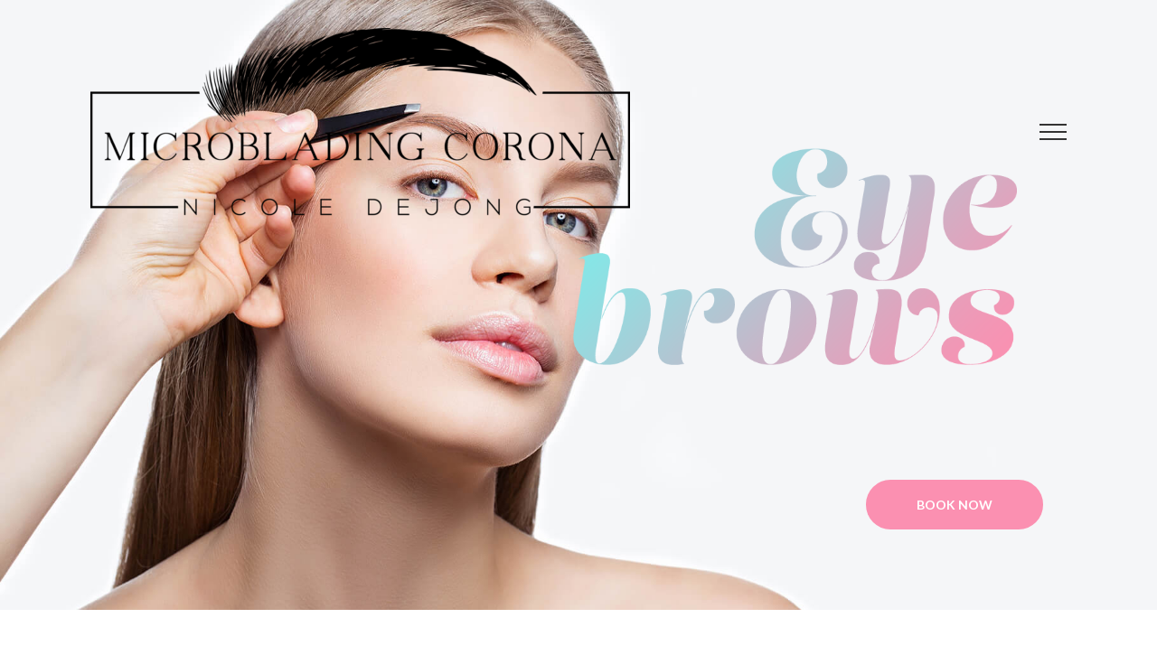

--- FILE ---
content_type: text/css
request_url: https://www.coronamicroblading.com/wp-content/plugins/fusion-builder/assets/css/ilightbox.min.css?ver=1.8.1
body_size: 4693
content:
.ilightbox-holder,.ilightbox-holder .ilightbox-container,.ilightbox-holder .ilightbox-container .ilightbox-caption,.ilightbox-holder .ilightbox-container .ilightbox-social,.ilightbox-holder .ilightbox-container .ilightbox-social *,.ilightbox-holder .ilightbox-container img.ilightbox-image,.ilightbox-loader,.ilightbox-loader *,.ilightbox-overlay,.ilightbox-thumbnails,.ilightbox-thumbnails *,.ilightbox-toolbar,.ilightbox-toolbar *{float:none;margin:0;padding:0;border:0;font-size:100%;line-height:100%;vertical-align:baseline;background:0 0;-webkit-touch-callout:none;-webkit-user-select:none;-moz-user-select:-moz-none;-o-user-select:none;-ms-user-select:none;user-select:none}.fusion-disable-outline .ilightbox-holder,.fusion-disable-outline .ilightbox-holder .ilightbox-container,.fusion-disable-outline .ilightbox-holder .ilightbox-container .ilightbox-caption,.fusion-disable-outline .ilightbox-holder .ilightbox-container .ilightbox-social,.fusion-disable-outline .ilightbox-holder .ilightbox-container .ilightbox-social *,.fusion-disable-outline .ilightbox-holder .ilightbox-container img.ilightbox-image,.fusion-disable-outline .ilightbox-loader,.fusion-disable-outline .ilightbox-loader *,.fusion-disable-outline .ilightbox-overlay,.fusion-disable-outline .ilightbox-thumbnails,.fusion-disable-outline .ilightbox-thumbnails *,.fusion-disable-outline .ilightbox-toolbar,.fusion-disable-outline .ilightbox-toolbar *{outline:0}.ilightbox-holder .ilightbox-container .ilightbox-caption,.ilightbox-holder .ilightbox-container .ilightbox-social,.ilightbox-loader,.ilightbox-loader *,.ilightbox-overlay,.ilightbox-thumbnails,.ilightbox-thumbnails *,.ilightbox-toolbar{-webkit-transform:translateZ(0);-moz-transform:translateZ(0)}.ilightbox-noscroll{overflow:hidden}.ilightbox-closedhand *{cursor:url(../../assets/images/iLightbox/closedhand.cur),default!important}.ilightbox-overlay{display:none;position:fixed;top:0;left:0;width:100%;height:100%;z-index:100000}.ilightbox-loader{position:fixed;z-index:100005;top:45%;left:-192px;padding-left:30px;opacity:.9;-webkit-border-radius:0 100px 100px 0;border-radius:0 100px 100px 0}.ilightbox-loader div{width:72px;height:72px;-webkit-border-radius:0 100px 100px 0;border-radius:0 100px 100px 0}.ilightbox-loader.horizontal{left:45%;top:-192px;padding:0;padding-top:30px;-webkit-border-radius:0 0 100px 100px;border-radius:0 0 100px 100px}.ilightbox-loader.horizontal div{-webkit-border-radius:0 0 100px 100px;border-radius:0 0 100px 100px}.ilightbox-toolbar{display:none;position:fixed;z-index:100010}.ilightbox-toolbar a{float:left;cursor:pointer}.ilightbox-toolbar .ilightbox-next-button,.ilightbox-toolbar .ilightbox-prev-button{display:none}.ilightbox-thumbnails{display:block;position:fixed;z-index:100009}.ilightbox-thumbnails.ilightbox-horizontal{bottom:0;left:0;width:100%;height:100px}.ilightbox-thumbnails.ilightbox-vertical{top:0;right:0;width:140px;height:100%;overflow:hidden}.ilightbox-thumbnails .ilightbox-thumbnails-container{display:block;position:relative}.ilightbox-thumbnails.ilightbox-horizontal .ilightbox-thumbnails-container{width:100%;height:100px}.ilightbox-thumbnails.ilightbox-vertical .ilightbox-thumbnails-container{width:140px;height:100%}.ilightbox-thumbnails .ilightbox-thumbnails-grid{display:block;position:absolute;-webkit-transform:translateZ(0);-moz-transform:translateZ(0)}.ilightbox-thumbnails .ilightbox-thumbnails-grid .ilightbox-thumbnail{display:block;cursor:pointer;padding:0;margin:5px;position:relative}.ilightbox-thumbnails .ilightbox-thumbnails-grid .ilightbox-thumbnail img{width:100%;height:100%;-webkit-border-radius:2px;border-radius:2px;-ms-interpolation-mode:bicubic}.ilightbox-thumbnails .ilightbox-thumbnails-grid .ilightbox-thumbnail .ilightbox-thumbnail-icon{width:100%;height:100%;position:absolute;top:0;left:0;opacity:.7}.ilightbox-thumbnails .ilightbox-thumbnails-grid .ilightbox-thumbnail .ilightbox-thumbnail-icon:hover{opacity:1}.ilightbox-holder{display:none;position:fixed;z-index:100003;-webkit-transform:none;-moz-transform:none}.ilightbox-holder.ilightbox-next,.ilightbox-holder.ilightbox-prev{cursor:pointer}.ilightbox-holder div.ilightbox-container{position:relative;width:100%;height:100%}.ilightbox-holder.supportTouch div.ilightbox-container{overflow:scroll;-webkit-overflow-scrolling:touch}.ilightbox-holder img.ilightbox-image{width:100%;height:100%}.ilightbox-holder .ilightbox-container .ilightbox-caption{display:none;position:absolute;left:30px;right:30px;bottom:0;max-width:100%;padding:5px 10px;margin:0 auto;font-size:12px;line-height:150%;word-wrap:break-word;z-index:20003;-webkit-box-sizing:border-box;box-sizing:border-box;-webkit-border-radius:3px 3px 0 0;border-radius:3px 3px 0 0}.ilightbox-holder .ilightbox-container .ilightbox-social{display:none;position:absolute;right:10px;top:10px;padding:5px;padding-left:0;z-index:20003;height:26px}.ilightbox-holder .ilightbox-container .ilightbox-social ul{float:left;list-style:none;height:26px}.ilightbox-holder .ilightbox-container .ilightbox-social ul li{display:inline}.ilightbox-holder .ilightbox-container .ilightbox-social ul li a{float:left;margin-left:5px;width:16px;height:16px;background-repeat:no-repeat;background-position:50%}.ilightbox-holder .ilightbox-container .ilightbox-social ul li.facebook a{background-image:url(../../assets/images/iLightbox/social_icons/facebook_16.png)}.ilightbox-holder .ilightbox-container .ilightbox-social ul li.digg a{background-image:url(../../assets/images/iLightbox/social_icons/digg_16.png)}.ilightbox-holder .ilightbox-container .ilightbox-social ul li.twitter a{background-image:url(../../assets/images/iLightbox/social_icons/twitter_16.png)}.ilightbox-holder .ilightbox-container .ilightbox-social ul li.delicious a{background-image:url(../../assets/images/iLightbox/social_icons/delicious_16.png)}.ilightbox-holder .ilightbox-container .ilightbox-social ul li.reddit a{background-image:url(../../assets/images/iLightbox/social_icons/reddit_16.png)}.ilightbox-holder .ilightbox-container .ilightbox-social ul li.googleplus a{background-image:url(../../assets/images/iLightbox/social_icons/google_plus_16.png)}.ilightbox-holder .ilightbox-alert{display:block;position:absolute;left:0;right:0;top:0;bottom:0;text-align:center;padding-top:100px;margin:auto;width:300px;height:50px}.ilightbox-holder .ilightbox-wrapper{width:100%;height:100%;overflow:auto;-webkit-overflow-scrolling:touch}.ilightbox-holder .ilightbox-inner-toolbar{position:relative;z-index:100}.ilightbox-holder .ilightbox-inner-toolbar .ilightbox-toolbar{position:absolute}.ilightbox-button{position:fixed;z-index:100008;cursor:pointer}.ilightbox-button.ilightbox-next-button.disabled,.ilightbox-button.ilightbox-prev-button.disabled{visibility:hidden;opacity:0}.isMobile .ilightbox-button,.isMobile .ilightbox-thumbnails{display:none!important}.isMobile .ilightbox-toolbar .ilightbox-next-button,.isMobile .ilightbox-toolbar .ilightbox-prev-button{display:block}.ilightbox-title{line-height:20px}.ilightbox-overlay.dark{background:#000}.ilightbox-loader.dark{-webkit-box-shadow:#000 0 0 85px,#000 0 0 85px;box-shadow:#000 0 0 85px,#000 0 0 85px}.ilightbox-loader.dark div{background:#000 url(../../assets/images/iLightbox/dark-skin/preloader.gif) no-repeat center}.ilightbox-holder.dark{padding:5px;background:#000;-webkit-box-shadow:0 0 15px hsla(0,0%,0%,.8);box-shadow:0 0 15px hsla(0,0%,0%,.8)}.ilightbox-holder.dark .ilightbox-container .ilightbox-caption{background:url(../../assets/images/iLightbox/dark-skin/caption-bg.png);color:#fff;text-shadow:0 1px #000}.ilightbox-holder.dark .ilightbox-container .ilightbox-social{background:url(../../assets/images/iLightbox/dark-skin/caption-bg.png);-webkit-border-radius:2px;border-radius:2px}.ilightbox-holder.dark .ilightbox-alert{background:url(../../assets/images/iLightbox/dark-skin/alert.png) no-repeat center top;color:#555}.ilightbox-toolbar.dark{top:11px;left:10px}.ilightbox-toolbar.dark a{width:25px;height:23px;background:#000 url(../../assets/images/iLightbox/dark-skin/buttons.png) no-repeat 7px 6px}.ilightbox-toolbar.dark a.disabled{opacity:.2;cursor:default;background-color:#000!important}.ilightbox-toolbar.dark a:first-of-type{-webkit-border-bottom-left-radius:3px;-webkit-border-top-left-radius:3px;border-bottom-left-radius:3px;border-top-left-radius:3px}.ilightbox-toolbar.dark a:last-of-type{-webkit-border-bottom-right-radius:3px;-webkit-border-top-right-radius:3px;border-bottom-right-radius:3px;border-top-right-radius:3px}.ilightbox-toolbar.dark a.ilightbox-close:hover{background-position:-32px 6px}.ilightbox-toolbar.dark a.ilightbox-fullscreen{background-position:6px -33px;right:35px}.ilightbox-toolbar.dark a.ilightbox-fullscreen:hover{background-position:-31px -33px}.ilightbox-toolbar.dark a.ilightbox-play{background-position:8px -57px}.ilightbox-toolbar.dark a.ilightbox-play:hover{background-position:-32px -57px}.ilightbox-toolbar.dark a.ilightbox-pause{background-position:8px -83px}.ilightbox-toolbar.dark a.ilightbox-pause:hover{background-position:-32px -83px}.isMobile .ilightbox-toolbar.dark{background:#000;top:auto;bottom:0;left:0;width:100%;height:40px;text-align:center;-webkit-box-shadow:0 0 25px rgba(0,0,0,.8);box-shadow:0 0 25px rgba(0,0,0,.8)}.isMobile .ilightbox-toolbar.dark a{display:inline-block;float:none;width:50px;height:40px;-webkit-background-size:50% 50%;background-size:50%;background-position:50%!important}.isMobile .ilightbox-toolbar.dark a:hover{background-color:#111}.isMobile .ilightbox-toolbar.dark a.ilightbox-fullscreen{background-image:url(../../assets/images/iLightbox/dark-skin/fullscreen-icon-64.png)}.isMobile .ilightbox-toolbar.dark a.ilightbox-close{background-image:url(../../assets/images/iLightbox/dark-skin/x-mark-icon-64.png)}.isMobile .ilightbox-toolbar.dark a.ilightbox-next-button{background-image:url(../../assets/images/iLightbox/dark-skin/arrow-next-icon-64.png);background-position:52% 50%}.isMobile .ilightbox-toolbar.dark a.ilightbox-prev-button{background-image:url(../../assets/images/iLightbox/dark-skin/arrow-prev-icon-64.png);background-position:48% 50%}.isMobile .ilightbox-toolbar.dark a.ilightbox-play{background-image:url(../../assets/images/iLightbox/dark-skin/play-icon-64.png)}.isMobile .ilightbox-toolbar.dark a.ilightbox-pause{background-image:url(../../assets/images/iLightbox/dark-skin/pause-icon-64.png)}.ilightbox-holder.dark .ilightbox-inner-toolbar .ilightbox-title{font-size:18px;padding:10px 8px;padding-right:60px;color:#fff}.ilightbox-holder.dark .ilightbox-inner-toolbar .ilightbox-toolbar{left:auto;top:5px;right:5px}.ilightbox-holder.dark .ilightbox-inner-toolbar .ilightbox-toolbar a{-webkit-border-radius:0;border-radius:0;float:right}.ilightbox-holder.dark .ilightbox-inner-toolbar .ilightbox-toolbar a:first-of-type{-webkit-border-bottom-right-radius:3px;-webkit-border-top-right-radius:3px;border-bottom-right-radius:3px;border-top-right-radius:3px}.ilightbox-holder.dark .ilightbox-inner-toolbar .ilightbox-toolbar a:last-of-type{-webkit-border-bottom-left-radius:3px;-webkit-border-top-left-radius:3px;border-bottom-left-radius:3px;border-top-left-radius:3px}.ilightbox-thumbnails.dark .ilightbox-thumbnails-grid .ilightbox-thumbnail img{-webkit-box-shadow:0 0 6px rgba(0,0,0,.9);box-shadow:0 0 6px rgba(0,0,0,.9)}.ilightbox-thumbnails.dark .ilightbox-thumbnails-grid .ilightbox-thumbnail .ilightbox-thumbnail-video{background:url(../../assets/images/iLightbox/dark-skin/thumb-overlay-play.png) no-repeat center}.ilightbox-button.dark.disabled{opacity:.1;cursor:default;background-color:#000!important}.ilightbox-button.dark span{display:block;width:100%;height:100%}.ilightbox-button.dark{bottom:0;right:0;left:0;width:95px;height:75px;margin:auto;background:url(../../assets/images/iLightbox/dark-skin/arrow-next-vertical-icon-64.png) no-repeat 50% 65%;background-color:#000;-webkit-border-radius:0;border-radius:0;-webkit-border-top-left-radius:5px;-webkit-border-top-right-radius:5px;border-top-left-radius:5px;border-top-right-radius:5px}.ilightbox-button.ilightbox-button.dark:hover{background-color:#111}.ilightbox-button.ilightbox-prev-button.dark{top:0;bottom:auto;background-image:url(../../assets/images/iLightbox/dark-skin/arrow-prev-vertical-icon-64.png);background-position:50% 35%;-webkit-border-radius:0;border-radius:0;-webkit-border-bottom-left-radius:5px;-webkit-border-bottom-right-radius:5px;border-bottom-left-radius:5px;border-bottom-right-radius:5px}.ilightbox-button.dark.horizontal{right:0;left:auto;top:0;bottom:0;width:75px;height:95px;background-image:url(../../assets/images/iLightbox/dark-skin/arrow-next-icon-64.png);background-position:65% 50%;-webkit-border-radius:0;border-radius:0;-webkit-border-bottom-left-radius:5px;-webkit-border-top-left-radius:5px;border-bottom-left-radius:5px;border-top-left-radius:5px}.ilightbox-button.ilightbox-prev-button.dark.horizontal{right:auto;left:0;background-image:url(../../assets/images/iLightbox/dark-skin/arrow-prev-icon-64.png);background-position:35% 50%;-webkit-border-radius:0;border-radius:0;-webkit-border-bottom-right-radius:5px;-webkit-border-top-right-radius:5px;border-bottom-right-radius:5px;border-top-right-radius:5px}.ilightbox-overlay.light{background:#fff}.ilightbox-loader.light{-webkit-box-shadow:#dacefc 0 0 85px,#dacefc 0 0 85px;box-shadow:#dacefc 0 0 85px,#dacefc 0 0 85px}.ilightbox-loader.light div{background:#fff url(../../assets/images/iLightbox/light-skin/preloader.gif) no-repeat center}.ilightbox-holder.light{padding:10px;background:#fff;-webkit-box-shadow:0 0 15px #dacefc;box-shadow:0 0 15px #dacefc}.ilightbox-holder.light .ilightbox-container .ilightbox-caption{background:url(../../assets/images/iLightbox/light-skin/caption-bg.png);color:#000;text-shadow:0 1px #fff}.ilightbox-holder.light .ilightbox-container .ilightbox-social{background:url(../../assets/images/iLightbox/light-skin/caption-bg.png);-webkit-border-radius:2px;border-radius:2px}.ilightbox-holder.light .ilightbox-alert{background:url(../../assets/images/iLightbox/light-skin/alert.png) no-repeat center top;color:#89949b}.ilightbox-toolbar.light{top:8px;left:8px;height:23px;-webkit-box-shadow:0 0 7px #dacefc;box-shadow:0 0 7px #dacefc;-webkit-border-radius:3px;border-radius:3px}.ilightbox-toolbar.light a{width:25px;height:23px;background:#fff url(../../assets/images/iLightbox/light-skin/buttons.png) no-repeat 7px 6px}.ilightbox-toolbar.light a.disabled{opacity:.2;cursor:default;background-color:#fff}.ilightbox-toolbar.light a:first-of-type{-webkit-border-bottom-left-radius:3px;-webkit-border-top-left-radius:3px;border-bottom-left-radius:3px;border-top-left-radius:3px}.ilightbox-toolbar.light a:last-of-type{-webkit-border-bottom-right-radius:3px;-webkit-border-top-right-radius:3px;border-bottom-right-radius:3px;border-top-right-radius:3px}.ilightbox-toolbar.light a.ilightbox-close:hover{background-position:-32px 6px}.ilightbox-toolbar.light a.ilightbox-fullscreen{background-position:6px -33px}.ilightbox-toolbar.light a.ilightbox-fullscreen:hover{background-position:-31px -33px}.ilightbox-toolbar.light a.ilightbox-play{background-position:8px -57px}.ilightbox-toolbar.light a.ilightbox-play:hover{background-position:-32px -57px}.ilightbox-toolbar.light a.ilightbox-pause{background-position:8px -83px}.ilightbox-toolbar.light a.ilightbox-pause:hover{background-position:-32px -83px}.isMobile .ilightbox-toolbar.light{background:#fff;top:auto;bottom:0;left:0;width:100%;height:40px;text-align:center;-webkit-box-shadow:0 0 25px #dacefc;box-shadow:0 0 25px #dacefc}.isMobile .ilightbox-toolbar.light a{display:inline-block;float:none;width:50px;height:40px;-webkit-background-size:50% 50%;background-size:50%;background-position:50%!important}.isMobile .ilightbox-toolbar.light a:hover{background-color:#f6f3ff}.isMobile .ilightbox-toolbar.light a.ilightbox-fullscreen{background-image:url(../../assets/images/iLightbox/light-skin/fullscreen-icon-64.png)}.isMobile .ilightbox-toolbar.light a.ilightbox-close{background-image:url(../../assets/images/iLightbox/light-skin/x-mark-icon-64.png)}.isMobile .ilightbox-toolbar.light a.ilightbox-next-button{background-image:url(../../assets/images/iLightbox/light-skin/arrow-next-icon-64.png);background-position:52% 50%}.isMobile .ilightbox-toolbar.light a.ilightbox-prev-button{background-image:url(../../assets/images/iLightbox/light-skin/arrow-prev-icon-64.png);background-position:48% 50%}.isMobile .ilightbox-toolbar.light a.ilightbox-play{background-image:url(../../assets/images/iLightbox/light-skin/play-icon-64.png)}.isMobile .ilightbox-toolbar.light a.ilightbox-pause{background-image:url(../../assets/images/iLightbox/light-skin/pause-icon-64.png)}.ilightbox-thumbnails.light .ilightbox-thumbnails-grid .ilightbox-thumbnail img{-webkit-box-shadow:0 0 6px #dacefc;box-shadow:0 0 6px #dacefc}.ilightbox-thumbnails.light .ilightbox-thumbnails-grid .ilightbox-thumbnail .ilightbox-thumbnail-video{background:url(../../assets/images/iLightbox/light-skin/thumb-overlay-play.png) no-repeat center}.ilightbox-holder.light .ilightbox-inner-toolbar .ilightbox-title{font-size:18px;padding:10px 8px;padding-right:60px;color:#000}.ilightbox-holder.light .ilightbox-inner-toolbar .ilightbox-toolbar{left:auto;top:5px;right:5px}.ilightbox-holder.light .ilightbox-inner-toolbar .ilightbox-toolbar a{float:right}.ilightbox-holder.light .ilightbox-inner-toolbar .ilightbox-toolbar a:first-of-type{-webkit-border-radius:0;-webkit-border-bottom-right-radius:3px;-webkit-border-top-right-radius:3px;border-radius:0;border-bottom-right-radius:3px;border-top-right-radius:3px}.ilightbox-holder.light .ilightbox-inner-toolbar .ilightbox-toolbar a:last-of-type{-webkit-border-radius:0;-webkit-border-bottom-left-radius:3px;-webkit-border-top-left-radius:3px;border-radius:0;border-bottom-left-radius:3px;border-top-left-radius:3px}.ilightbox-button.light.disabled{opacity:.3;cursor:default;background-color:#fff!important}.ilightbox-button.light span{display:block;width:100%;height:100%}.ilightbox-button.ilightbox-next-button.light,.ilightbox-button.ilightbox-prev-button.light{bottom:0;right:0;left:0;width:95px;height:75px;margin:auto;background:url(../../assets/images/iLightbox/light-skin/arrow-next-vertical-icon-64.png) no-repeat 50% 65%;background-color:#fff;-webkit-box-shadow:0 0 15px #dacefc;box-shadow:0 0 15px #dacefc}.ilightbox-button.ilightbox-button.light:hover{background-color:#f6f3ff}.ilightbox-button.ilightbox-prev-button.light{top:0;bottom:auto;background-image:url(../../assets/images/iLightbox/light-skin/arrow-prev-vertical-icon-64.png);background-position:50% 35%}.ilightbox-button.ilightbox-next-button.light.horizontal,.ilightbox-button.ilightbox-prev-button.light.horizontal{right:0;left:auto;top:0;bottom:0;width:75px;height:95px;background-image:url(../../assets/images/iLightbox/light-skin/arrow-next-icon-64.png);background-position:65% 50%;-webkit-border-radius:0;border-radius:0;-webkit-border-bottom-left-radius:5px;-webkit-border-top-left-radius:5px;border-bottom-left-radius:5px;border-top-left-radius:5px}.ilightbox-button.ilightbox-prev-button.light.horizontal{right:auto;left:0;background-image:url(../../assets/images/iLightbox/light-skin/arrow-prev-icon-64.png);background-position:35% 50%;-webkit-border-radius:0;border-radius:0;-webkit-border-bottom-right-radius:5px;-webkit-border-top-right-radius:5px;border-bottom-right-radius:5px;border-top-right-radius:5px}.ilightbox-overlay.mac{background:#2b2b2b}.ilightbox-loader.mac{-webkit-box-shadow:#000 0 0 85px,#000 0 0 85px;box-shadow:#000 0 0 85px,#000 0 0 85px}.ilightbox-loader.mac div{background:#141414 url(../../assets/images/iLightbox/mac-skin/preloader.gif) no-repeat center}.ilightbox-holder.mac{padding:2px;background:rgba(35,35,35,.9);-webkit-box-shadow:0 38px 30px -18px rgba(0,0,0,.6);box-shadow:0 38px 30px -18px rgba(0,0,0,.6)}.ilightbox-holder.mac .ilightbox-container .ilightbox-caption{background:url(../../assets/images/iLightbox/mac-skin/caption-bg.png);color:#fff;bottom:15px;left:15px;right:15px;border:rgba(255,255,255,.8) 1px solid;-webkit-box-shadow:0 0 2px rgba(0,0,0,.5);box-shadow:0 0 2px rgba(0,0,0,.5);-webkit-border-radius:3px;border-radius:3px}.ilightbox-holder.mac .ilightbox-container .ilightbox-social{background:#fff}.ilightbox-holder.mac .ilightbox-alert{background:url(../../assets/images/iLightbox/mac-skin/alert.png) no-repeat center top;color:#555}.ilightbox-toolbar.mac{top:15px;left:15px;background:#414141;background:-webkit-gradient(linear,left top,left bottom,color-stop(0,#414141),color-stop(40%,#414141),color-stop(60%,#323232),color-stop(100%,#323232));background:-webkit-linear-gradient(top,#414141 0,#414141 40%,#323232 60%,#323232 100%);background:-o-linear-gradient(top,#414141 0,#414141 40%,#323232 60%,#323232 100%);background:-webkit-gradient(linear,left top,left bottom,from(#414141),color-stop(40%,#414141),color-stop(60%,#323232),to(#323232));background:linear-gradient(to bottom,#414141 0,#414141 40%,#323232 60%,#323232 100%);border:rgba(30,30,30,.6) 1px solid;overflow:hidden;-webkit-border-radius:3px;border-radius:3px}.ilightbox-toolbar.mac a{width:28px;height:28px;background:no-repeat 50%}.ilightbox-toolbar.mac a.disabled{opacity:.2;cursor:default;background-color:transparent!important}.ilightbox-toolbar.mac a:hover{background-color:#4b4b4b}.ilightbox-toolbar.mac a.ilightbox-close{background-image:url(../../assets/images/iLightbox/mac-skin/close-25.png)}.ilightbox-toolbar.mac a.ilightbox-fullscreen{background-image:url(../../assets/images/iLightbox/mac-skin/resize-25.png);right:35px}.ilightbox-toolbar.mac a.ilightbox-play{background-image:url(../../assets/images/iLightbox/mac-skin/play-25.png);right:35px}.ilightbox-toolbar.mac a.ilightbox-pause{background-image:url(../../assets/images/iLightbox/mac-skin/pause-25.png);right:35px}.isMobile .ilightbox-toolbar.mac{top:auto;bottom:0;left:0;width:100%;height:40px;background:#414141;background:-webkit-gradient(linear,left top,left bottom,color-stop(0,#414141),color-stop(40%,#414141),color-stop(60%,#323232),color-stop(100%,#323232));background:-webkit-linear-gradient(top,#414141 0,#414141 40%,#323232 60%,#323232 100%);background:-o-linear-gradient(top,#414141 0,#414141 40%,#323232 60%,#323232 100%);background:-webkit-gradient(linear,left top,left bottom,from(#414141),color-stop(40%,#414141),color-stop(60%,#323232),to(#323232));background:linear-gradient(to bottom,#414141 0,#414141 40%,#323232 60%,#323232 100%);border:0;border-top:rgba(30,30,30,.6) 1px solid;overflow:hidden;text-align:center;-webkit-border-radius:3px;border-radius:3px}.isMobile .ilightbox-toolbar.mac a{display:inline-block;float:none;width:50px;height:40px;-webkit-background-size:50% 50%;background-size:50%;background-position:50%!important}.isMobile .ilightbox-toolbar.mac a.ilightbox-fullscreen{background-image:url(../../assets/images/iLightbox/mac-skin/resize-50.png)}.isMobile .ilightbox-toolbar.mac a.ilightbox-close{background-image:url(../../assets/images/iLightbox/mac-skin/close-50.png)}.isMobile .ilightbox-toolbar.mac a.ilightbox-next-button{background-image:url(../../assets/images/iLightbox/mac-skin/forward-50.png);background-position:52% 50%!important}.isMobile .ilightbox-toolbar.mac a.ilightbox-prev-button{background-image:url(../../assets/images/iLightbox/mac-skin/back-50.png);background-position:48% 50%!important}.isMobile .ilightbox-toolbar.mac a.ilightbox-play{background-image:url(../../assets/images/iLightbox/mac-skin/play-50.png);-webkit-background-size:80% 80%;background-size:80%;background-position:70% 50%!important}.isMobile .ilightbox-toolbar.mac a.ilightbox-pause{background-image:url(../../assets/images/iLightbox/mac-skin/pause-50.png);-webkit-background-size:80% 80%;background-size:80%}.ilightbox-holder.mac .ilightbox-inner-toolbar .ilightbox-title{font-size:18px;padding:10px 8px;color:#000}.ilightbox-holder.mac .ilightbox-inner-toolbar .ilightbox-toolbar{display:inline-block;left:-15px;top:-15px}.ilightbox-holder.mac .ilightbox-inner-toolbar .ilightbox-toolbar a{float:left;-webkit-border-radius:0;border-radius:0}.ilightbox-thumbnails.mac .ilightbox-thumbnails-grid .ilightbox-thumbnail img{-webkit-box-shadow:0 0 6px rgba(0,0,0,.9);box-shadow:0 0 6px rgba(0,0,0,.9);-webkit-border-radius:0;border-radius:0}.ilightbox-thumbnails.mac .ilightbox-thumbnails-grid .ilightbox-thumbnail .ilightbox-thumbnail-video{background:url(../../assets/images/iLightbox/mac-skin/thumb-overlay-play.png) no-repeat center}.ilightbox-button.mac.disabled{opacity:.2;cursor:default;background:#3b3b3b!important}.ilightbox-button.mac span{display:block;width:100%;height:100%}.ilightbox-button.mac{bottom:0;right:0;left:0;width:95px;height:55px;margin:auto;background:#414141;background:-webkit-gradient(linear,left top,left bottom,color-stop(0,#414141),color-stop(40%,#414141),color-stop(60%,#323232),color-stop(100%,#323232));background:-webkit-linear-gradient(top,#414141 0,#414141 40%,#323232 60%,#323232 100%);background:-o-linear-gradient(top,#414141 0,#414141 40%,#323232 60%,#323232 100%);background:-webkit-gradient(linear,left top,left bottom,from(#414141),color-stop(40%,#414141),color-stop(60%,#323232),to(#323232));background:linear-gradient(to bottom,#414141 0,#414141 40%,#323232 60%,#323232 100%);border:rgba(30,30,30,.6) 1px solid;-webkit-border-radius:0;border-radius:0;-webkit-border-top-left-radius:5px;-webkit-border-top-right-radius:5px;border-top-left-radius:5px;border-top-right-radius:5px}.ilightbox-button.ilightbox-button.mac:hover{background:#4b4b4b;background:-webkit-gradient(linear,left top,left bottom,color-stop(0,#4b4b4b),color-stop(40%,#4b4b4b),color-stop(60%,#3c3c3c),color-stop(100%,#3c3c3c));background:-webkit-linear-gradient(top,#4b4b4b 0,#4b4b4b 40%,#3c3c3c 60%,#3c3c3c 100%);background:-o-linear-gradient(top,#4b4b4b 0,#4b4b4b 40%,#3c3c3c 60%,#3c3c3c 100%);background:-webkit-gradient(linear,left top,left bottom,from(#4b4b4b),color-stop(40%,#4b4b4b),color-stop(60%,#3c3c3c),to(#3c3c3c));background:linear-gradient(to bottom,#4b4b4b 0,#4b4b4b 40%,#3c3c3c 60%,#3c3c3c 100%)}.ilightbox-button.ilightbox-prev-button.mac{top:0;bottom:auto;-webkit-border-radius:0;border-radius:0;-webkit-border-bottom-left-radius:5px;-webkit-border-bottom-right-radius:5px;border-bottom-left-radius:5px;border-bottom-right-radius:5px}.ilightbox-button.ilightbox-next-button.mac span{background:url(../../assets/images/iLightbox/mac-skin/forward-vertical-50.png) no-repeat 50% 75%}.ilightbox-button.ilightbox-prev-button.mac span{background:url(../../assets/images/iLightbox/mac-skin/back-vertical-50.png) no-repeat 50% 25%}.ilightbox-button.ilightbox-next-button.mac.horizontal,.ilightbox-button.ilightbox-prev-button.mac.horizontal{right:0;left:auto;top:0;bottom:0;width:55px;height:95px;-webkit-border-radius:0;border-radius:0;-webkit-border-bottom-left-radius:5px;-webkit-border-top-left-radius:5px;border-bottom-left-radius:5px;border-top-left-radius:5px}.ilightbox-button.ilightbox-prev-button.mac.horizontal{right:auto;left:0;-webkit-border-radius:0;border-radius:0;-webkit-border-bottom-right-radius:5px;-webkit-border-top-right-radius:5px;border-bottom-right-radius:5px;border-top-right-radius:5px}.ilightbox-button.ilightbox-next-button.mac.horizontal span{background:url(../../assets/images/iLightbox/mac-skin/forward-50.png) no-repeat 75% 50%}.ilightbox-button.ilightbox-prev-button.mac.horizontal span{background:url(../../assets/images/iLightbox/mac-skin/back-50.png) no-repeat 25% 50%}.ilightbox-overlay.metro-black{background:#000}.ilightbox-loader.metro-black{-webkit-box-shadow:#000 0 0 55px,rgba(0,0,0,.3) 0 0 55px;box-shadow:#000 0 0 55px,rgba(0,0,0,.3) 0 0 55px}.ilightbox-loader.metro-black div{background:#000 url(../../assets/images/iLightbox/metro-black-skin/preloader.gif) no-repeat center}.ilightbox-holder.metro-black{padding:3px;background:#000;-webkit-box-shadow:0 0 45px rgba(0,0,0,.8);box-shadow:0 0 45px rgba(0,0,0,.8)}.ilightbox-holder.metro-black .ilightbox-container .ilightbox-caption{background:url(../../assets/images/iLightbox/metro-black-skin/caption-bg.png) repeat-x bottom;-webkit-background-size:100% 100%;background-size:100% 100%;left:0;right:0;color:#fff;text-shadow:0 0 3px rgba(0,0,0,.75);padding-top:15px}.ilightbox-holder.metro-black .ilightbox-container .ilightbox-social{background:url(../../assets/images/iLightbox/metro-black-skin/social-bg.png);-webkit-border-radius:2px;border-radius:2px}.ilightbox-holder.metro-black .ilightbox-alert{background:url(../../assets/images/iLightbox/metro-black-skin/alert.png) no-repeat center top;color:#555}.ilightbox-toolbar.metro-black{top:8px;left:8px;height:25px}.ilightbox-toolbar.metro-black a{width:27px;height:25px;background:#000 url(../../assets/images/iLightbox/metro-black-skin/buttons.png) no-repeat 7px 6px}.ilightbox-toolbar.metro-black a:hover{background-color:#51b7ff}.ilightbox-toolbar.metro-black a.ilightbox-close:hover{background-color:#d94947}.ilightbox-toolbar.metro-black a.disabled{opacity:.2;cursor:default;background-color:#000;-webkit-box-shadow:0 0 25px rgba(0,0,0,.8);box-shadow:0 0 25px rgba(0,0,0,.8)}.ilightbox-toolbar.metro-black a.ilightbox-fullscreen{background-position:6px -31px}.ilightbox-toolbar.metro-black a.ilightbox-play{background-position:8px -55px}.ilightbox-toolbar.metro-black a.ilightbox-pause{background-position:8px -81px}.isMobile .ilightbox-toolbar.metro-black{background:#000;top:auto;bottom:0;left:0;width:100%;height:40px;text-align:center}.isMobile .ilightbox-toolbar.metro-black a{display:inline-block;float:none;width:50px;height:40px;-webkit-background-size:50% 50%;background-size:50%;background-position:50%}.isMobile .ilightbox-toolbar.metro-black a.ilightbox-fullscreen{background-image:url(../../assets/images/iLightbox/metro-black-skin/fullscreen-icon-64.png)}.isMobile .ilightbox-toolbar.metro-black a.ilightbox-close{background-image:url(../../assets/images/iLightbox/metro-black-skin/x-mark-icon-64.png)}.isMobile .ilightbox-toolbar.metro-black a.ilightbox-next-button{background-image:url(../../assets/images/iLightbox/metro-black-skin/arrow-next-icon-64.png);background-position:52% 50%}.isMobile .ilightbox-toolbar.metro-black a.ilightbox-prev-button{background-image:url(../../assets/images/iLightbox/metro-black-skin/arrow-prev-icon-64.png);background-position:48% 50%}.isMobile .ilightbox-toolbar.metro-black a.ilightbox-play{background-image:url(../../assets/images/iLightbox/metro-black-skin/play-icon-64.png)}.isMobile .ilightbox-toolbar.metro-black a.ilightbox-pause{background-image:url(../../assets/images/iLightbox/metro-black-skin/pause-icon-64.png)}.ilightbox-holder.metro-black .ilightbox-inner-toolbar .ilightbox-title{font-size:18px;padding:10px 12px;padding-right:60px;color:#acacad}.ilightbox-holder.metro-black .ilightbox-inner-toolbar .ilightbox-toolbar{left:auto;top:5px;right:5px}.ilightbox-holder.metro-black .ilightbox-inner-toolbar .ilightbox-toolbar a{float:right}.ilightbox-thumbnails.metro-black.ilightbox-horizontal{height:104px}.ilightbox-thumbnails.metro-black.ilightbox-horizontal .ilightbox-thumbnails-container{height:104px}.ilightbox-thumbnails.metro-black.ilightbox-vertical{width:144px}.ilightbox-thumbnails.metro-black.ilightbox-vertical .ilightbox-thumbnails-container{width:144px}.ilightbox-thumbnails.metro-black .ilightbox-thumbnails-grid .ilightbox-thumbnail img{border:2px solid #000;-webkit-box-shadow:0 0 10px rgba(0,0,0,.8);box-shadow:0 0 10px rgba(0,0,0,.8);-webkit-border-radius:0;border-radius:0}.ilightbox-thumbnails.metro-black .ilightbox-thumbnails-grid .ilightbox-thumbnail .ilightbox-thumbnail-video{background:url(../../assets/images/iLightbox/metro-black-skin/thumb-overlay-play.png) no-repeat center}.ilightbox-button.metro-black.disabled{opacity:.1;cursor:default}.ilightbox-button.metro-black span{display:block;width:100%;height:100%}.ilightbox-button.ilightbox-next-button.metro-black,.ilightbox-button.ilightbox-prev-button.metro-black{bottom:0;right:0;left:0;width:30%;height:100px;margin:auto;background:url(../../assets/images/iLightbox/metro-black-skin/arrows_vertical.png) no-repeat 50% -100px;background-color:#000;background-color:rgba(0,0,0,.5)}.ilightbox-button.ilightbox-prev-button.metro-black{top:0;bottom:auto;background-position:50% 0}.ilightbox-button.ilightbox-next-button.metro-black.horizontal,.ilightbox-button.ilightbox-prev-button.metro-black.horizontal{right:0;left:auto;top:0;bottom:0;width:100px;height:30%;background-image:url(../../assets/images/iLightbox/metro-black-skin/arrows_horizontal.png);background-position:-93px 50%}.ilightbox-button.ilightbox-prev-button.metro-black.horizontal{right:auto;left:0;background-position:-7px 50%}.ilightbox-overlay.metro-white{background:#fff}.ilightbox-loader.metro-white{-webkit-box-shadow:rgba(0,0,0,.3) 0 0 55px;box-shadow:rgba(0,0,0,.3) 0 0 55px}.ilightbox-loader.metro-white div{background:#fff url(../../assets/images/iLightbox/metro-white-skin/preloader.gif) no-repeat center}.ilightbox-holder.metro-white{padding:3px;background:#fff;-webkit-box-shadow:0 0 45px rgba(0,0,0,.2);box-shadow:0 0 45px rgba(0,0,0,.2)}.ilightbox-holder.metro-white .ilightbox-container .ilightbox-caption{background:url(../../assets/images/iLightbox/metro-white-skin/caption-bg.png) repeat-x bottom;-webkit-background-size:100% 100%;background-size:100% 100%;left:0;right:0;color:#000;text-shadow:0 1px 1px rgba(0,0,0,.3);padding-top:15px}.ilightbox-holder.metro-white .ilightbox-container .ilightbox-social{background:url(../../assets/images/iLightbox/metro-white-skin/social-bg.png);-webkit-border-radius:2px;border-radius:2px}.ilightbox-holder.metro-white .ilightbox-alert{background:url(../../assets/images/iLightbox/metro-white-skin/alert.png) no-repeat center top;color:#89949b}.ilightbox-toolbar.metro-white{top:8px;left:8px;height:25px}.ilightbox-toolbar.metro-white a{width:27px;height:25px;background:#fff url(../../assets/images/iLightbox/metro-white-skin/buttons.png) no-repeat 7px 6px}.ilightbox-toolbar.metro-white a:hover{background-color:#51b7ff}.ilightbox-toolbar.metro-white a.disabled{opacity:.2;cursor:default;background-color:#fff}.ilightbox-toolbar.metro-white a.ilightbox-close:hover{background-color:#d94947;background-position:-30px 6px}.ilightbox-toolbar.metro-white a.ilightbox-fullscreen{background-position:6px -31px}.ilightbox-toolbar.metro-white a.ilightbox-fullscreen:hover{background-position:-29px -31px}.ilightbox-toolbar.metro-white a.ilightbox-play{background-position:8px -55px}.ilightbox-toolbar.metro-white a.ilightbox-play:hover{background-position:-30px -55px}.ilightbox-toolbar.metro-white a.ilightbox-pause{background-position:8px -81px}.ilightbox-toolbar.metro-white a.ilightbox-pause:hover{background-position:-30px -81px}.isMobile .ilightbox-toolbar.metro-white{background:#fff;top:auto;bottom:0;left:0;width:100%;height:40px;text-align:center;-webkit-box-shadow:0 0 25px rgba(0,0,0,.2);box-shadow:0 0 25px rgba(0,0,0,.2)}.isMobile .ilightbox-toolbar.metro-white a,.isMobile .ilightbox-toolbar.metro-white a:hover{display:inline-block;float:none;width:50px;height:40px;-webkit-background-size:50% 50%;background-size:50%;background-position:50%}.isMobile .ilightbox-toolbar.metro-white a.ilightbox-fullscreen{background-image:url(../../assets/images/iLightbox/metro-white-skin/fullscreen-icon-64.png)}.isMobile .ilightbox-toolbar.metro-white a.ilightbox-fullscreen:hover{background-image:url(../../assets/images/iLightbox/metro-white-skin/fullscreen-hover-icon-64.png)}.isMobile .ilightbox-toolbar.metro-white a.ilightbox-close{background-image:url(../../assets/images/iLightbox/metro-white-skin/x-mark-icon-64.png)}.isMobile .ilightbox-toolbar.metro-white a.ilightbox-close:hover{background-image:url(../../assets/images/iLightbox/metro-white-skin/x-mark-hover-icon-64.png)}.isMobile .ilightbox-toolbar.metro-white a.ilightbox-next-button{background-image:url(../../assets/images/iLightbox/metro-white-skin/arrow-next-icon-64.png);background-position:52% 50%}.isMobile .ilightbox-toolbar.metro-white a.ilightbox-next-button:hover{background-image:url(../../assets/images/iLightbox/metro-white-skin/arrow-next-hover-icon-64.png)}.isMobile .ilightbox-toolbar.metro-white a.ilightbox-next-button.disabled{background-image:url(../../assets/images/iLightbox/metro-white-skin/arrow-next-icon-64.png);background-position:52% 50%}.isMobile .ilightbox-toolbar.metro-white a.ilightbox-prev-button{background-image:url(../../assets/images/iLightbox/metro-white-skin/arrow-prev-icon-64.png);background-position:48% 50%}.isMobile .ilightbox-toolbar.metro-white a.ilightbox-prev-button:hover{background-image:url(../../assets/images/iLightbox/metro-white-skin/arrow-prev-hover-icon-64.png)}.isMobile .ilightbox-toolbar.metro-white a.ilightbox-prev-button.disabled{background-image:url(../../assets/images/iLightbox/metro-white-skin/arrow-prev-icon-64.png);background-position:48% 50%}.isMobile .ilightbox-toolbar.metro-white a.ilightbox-play{background-image:url(../../assets/images/iLightbox/metro-white-skin/play-icon-64.png)}.isMobile .ilightbox-toolbar.metro-white a.ilightbox-play:hover{background-image:url(../../assets/images/iLightbox/metro-white-skin/play-hover-icon-64.png)}.isMobile .ilightbox-toolbar.metro-white a.ilightbox-pause{background-image:url(../../assets/images/iLightbox/metro-white-skin/pause-icon-64.png)}.isMobile .ilightbox-toolbar.metro-white a.ilightbox-pause:hover{background-image:url(../../assets/images/iLightbox/metro-white-skin/pause-hover-icon-64.png)}.ilightbox-thumbnails.metro-white.ilightbox-horizontal{height:104px}.ilightbox-thumbnails.metro-white.ilightbox-horizontal .ilightbox-thumbnails-container{height:104px}.ilightbox-thumbnails.metro-white.ilightbox-vertical{width:144px}.ilightbox-thumbnails.metro-white.ilightbox-vertical .ilightbox-thumbnails-container{width:144px}.ilightbox-thumbnails.metro-white .ilightbox-thumbnails-grid .ilightbox-thumbnail img{border:2px solid #fff;-webkit-box-shadow:0 0 10px rgba(0,0,0,.2);box-shadow:0 0 10px rgba(0,0,0,.2);-webkit-border-radius:0;border-radius:0}.ilightbox-thumbnails.metro-white .ilightbox-thumbnails-grid .ilightbox-thumbnail .ilightbox-thumbnail-video{background:url(../../assets/images/iLightbox/metro-white-skin/thumb-overlay-play.png) no-repeat center}.ilightbox-holder.metro-white .ilightbox-inner-toolbar .ilightbox-title{font-size:18px;padding:10px 12px;padding-right:60px;color:#535352}.ilightbox-holder.metro-white .ilightbox-inner-toolbar .ilightbox-toolbar{left:auto;top:5px;right:5px}.ilightbox-holder.metro-white .ilightbox-inner-toolbar .ilightbox-toolbar a{float:right}.ilightbox-button.metro-white.disabled{opacity:.1;cursor:default}.ilightbox-button.metro-white span{display:block;width:100%;height:100%}.ilightbox-button.ilightbox-next-button.metro-white,.ilightbox-button.ilightbox-prev-button.metro-white{bottom:0;right:0;left:0;width:30%;height:100px;margin:auto;background:url(../../assets/images/iLightbox/metro-white-skin/arrows_vertical.png) no-repeat 50% -100px;background-color:#fff;background-color:rgba(255,255,255,.6)}.ilightbox-button.ilightbox-prev-button.metro-white{top:0;bottom:auto;background-position:50% 0}.ilightbox-button.ilightbox-next-button.metro-white.horizontal,.ilightbox-button.ilightbox-prev-button.metro-white.horizontal{right:0;left:auto;top:0;bottom:0;width:100px;height:30%;background-image:url(../../assets/images/iLightbox/metro-white-skin/arrows_horizontal.png);background-position:-93px 50%}.ilightbox-button.ilightbox-prev-button.metro-white.horizontal{right:auto;left:0;background-position:-7px 50%}.ilightbox-overlay.parade{background:#333 url(../../assets/images/iLightbox/parade-skin/pattern.png)}.ilightbox-loader.parade{-webkit-box-shadow:0 0 35px hsla(0,0%,0%,.3);box-shadow:0 0 35px hsla(0,0%,0%,.3)}.ilightbox-loader.parade div{background:#fff url(../../assets/images/iLightbox/parade-skin/preloader.gif) no-repeat center}.ilightbox-holder.parade{padding:10px;background:#333;background:rgba(0,0,0,.25);-webkit-border-radius:4px;border-radius:4px}.ilightbox-holder.parade .ilightbox-container{background:#fff}.ilightbox-holder.parade .ilightbox-container .ilightbox-caption{background:url(../../assets/images/iLightbox/parade-skin/caption-bg.png);color:#fff;text-shadow:0 1px #000}.ilightbox-holder.parade .ilightbox-container .ilightbox-social{background:url(../../assets/images/iLightbox/parade-skin/caption-bg.png);-webkit-border-radius:2px;border-radius:2px}.ilightbox-holder.parade .ilightbox-alert{background:url(../../assets/images/iLightbox/parade-skin/alert.png) no-repeat center top;color:#555}.ilightbox-toolbar.parade{top:11px;left:10px;padding:3px;background:#333;background:rgba(0,0,0,.25)}.ilightbox-toolbar.parade a{width:29px;height:25px;background:#fff url(../../assets/images/iLightbox/parade-skin/buttons.png) no-repeat 8px 6px}.ilightbox-toolbar.parade a:hover{background-color:#f5f5f5}.ilightbox-toolbar.parade a.ilightbox-close:hover{background-position:-29px 6px}.ilightbox-toolbar.parade a.ilightbox-fullscreen{background-position:8px -33px;right:35px}.ilightbox-toolbar.parade a.ilightbox-fullscreen:hover{background-position:-29px -33px}.ilightbox-thumbnails.parade .ilightbox-thumbnails-grid .ilightbox-thumbnail img{-webkit-box-shadow:0 0 6px rgba(0,0,0,.9);box-shadow:0 0 6px rgba(0,0,0,.9)}.ilightbox-thumbnails.parade .ilightbox-thumbnails-grid .ilightbox-thumbnail .ilightbox-thumbnail-video{background:url(../../assets/images/iLightbox/parade-skin/thumb-overlay-play.png) no-repeat center}.ilightbox-holder.parade .ilightbox-inner-toolbar .ilightbox-title{font-size:18px;padding:10px 8px;padding-right:60px;color:#fff}.ilightbox-holder.parade .ilightbox-inner-toolbar .ilightbox-toolbar{left:auto;top:5px;right:5px}.ilightbox-holder.parade .ilightbox-inner-toolbar .ilightbox-toolbar a{float:right}.ilightbox-overlay.smooth{background:#0f0f0f}.ilightbox-loader.smooth{-webkit-box-shadow:#000 0 0 55px,rgba(0,0,0,.3) 0 0 55px;box-shadow:#000 0 0 55px,rgba(0,0,0,.3) 0 0 55px}.ilightbox-loader.smooth div{background:#000 url(../../assets/images/iLightbox/smooth-skin/preloader.gif) no-repeat center}.ilightbox-holder.smooth{-webkit-box-shadow:0 0 45px rgba(0,0,0,.9);box-shadow:0 0 45px rgba(0,0,0,.9)}.ilightbox-holder.smooth .ilightbox-container>*{pointer-events:all}.ilightbox-holder.smooth .ilightbox-container:after{content:'';position:absolute;top:0;left:0;width:100%;height:100%;pointer-events:none;-webkit-box-shadow:inset 0 0 0 1px rgba(255,255,255,.11);box-shadow:inset 0 0 0 1px rgba(255,255,255,.11)}.ilightbox-holder.smooth .ilightbox-container .ilightbox-caption{background:url(../../assets/images/iLightbox/smooth-skin/caption-bg.png);border:1px solid rgba(0,0,0,.2);left:1px;right:1px;bottom:1px;color:#fff;text-shadow:0 0 3px rgba(0,0,0,.75);-webkit-border-radius:0;border-radius:0}.ilightbox-holder.smooth .ilightbox-container .ilightbox-social{background:url(../../assets/images/iLightbox/smooth-skin/caption-bg.png);border:1px solid rgba(0,0,0,.2);left:1px;top:1px;-webkit-border-radius:0;border-radius:0}.ilightbox-holder.smooth .ilightbox-alert{background:url(../../assets/images/iLightbox/smooth-skin/alert.png) no-repeat center top;color:#555}.ilightbox-toolbar.smooth{top:8px;left:8px;height:25px}.ilightbox-toolbar.smooth a{width:27px;height:25px;background:#000 url(../../assets/images/iLightbox/smooth-skin/buttons.png) no-repeat 7px 6px}.ilightbox-toolbar.smooth a:hover{background-color:#51b7ff}.ilightbox-toolbar.smooth a.ilightbox-close:hover{background-color:#d94947}.ilightbox-toolbar.smooth a.disabled{opacity:.2;cursor:default;background-color:#000;-webkit-box-shadow:0 0 25px rgba(0,0,0,.8);box-shadow:0 0 25px rgba(0,0,0,.8)}.ilightbox-toolbar.smooth a.ilightbox-fullscreen{background-position:6px -31px}.ilightbox-toolbar.smooth a.ilightbox-play{background-position:8px -55px}.ilightbox-toolbar.smooth a.ilightbox-pause{background-position:8px -81px}.isMobile .ilightbox-toolbar.smooth{background:#000;top:auto;bottom:0;left:0;width:100%;height:40px;text-align:center}.isMobile .ilightbox-toolbar.smooth a{display:inline-block;float:none;width:50px;height:40px;-webkit-background-size:50% 50%;background-size:50%;background-position:50%}.isMobile .ilightbox-toolbar.smooth a.ilightbox-fullscreen{background-image:url(../../assets/images/iLightbox/smooth-skin/fullscreen-icon-64.png)}.isMobile .ilightbox-toolbar.smooth a.ilightbox-close{background-image:url(../../assets/images/iLightbox/smooth-skin/x-mark-icon-64.png)}.isMobile .ilightbox-toolbar.smooth a.ilightbox-next-button{background-image:url(../../assets/images/iLightbox/smooth-skin/arrow-next-icon-64.png);background-position:52% 50%}.isMobile .ilightbox-toolbar.smooth a.ilightbox-prev-button{background-image:url(../../assets/images/iLightbox/smooth-skin/arrow-prev-icon-64.png);background-position:48% 50%}.isMobile .ilightbox-toolbar.smooth a.ilightbox-play{background-image:url(../../assets/images/iLightbox/smooth-skin/play-icon-64.png)}.isMobile .ilightbox-toolbar.smooth a.ilightbox-pause{background-image:url(../../assets/images/iLightbox/smooth-skin/pause-icon-64.png)}.ilightbox-holder.smooth .ilightbox-inner-toolbar .ilightbox-title{font-size:18px;padding:10px 12px;padding-right:60px;color:#acacad}.ilightbox-holder.smooth .ilightbox-inner-toolbar .ilightbox-toolbar{left:auto;top:5px;right:5px}.ilightbox-holder.smooth .ilightbox-inner-toolbar .ilightbox-toolbar a{float:right}.ilightbox-thumbnails.smooth.ilightbox-horizontal{height:100px}.ilightbox-thumbnails.smooth.ilightbox-horizontal .ilightbox-thumbnails-container{height:100px}.ilightbox-thumbnails.smooth.ilightbox-vertical{width:140px}.ilightbox-thumbnails.smooth.ilightbox-vertical .ilightbox-thumbnails-container{width:140px}.ilightbox-thumbnails.smooth .ilightbox-thumbnails-grid .ilightbox-thumbnail{padding:10px}.ilightbox-thumbnails.smooth .ilightbox-thumbnails-grid .ilightbox-thumbnail img{-webkit-box-shadow:0 0 10px rgba(0,0,0,.8);box-shadow:0 0 10px rgba(0,0,0,.8);-webkit-border-radius:0;border-radius:0}.ilightbox-thumbnails.smooth .ilightbox-thumbnails-grid .ilightbox-thumbnail:after{display:block;content:'';position:absolute;top:10px;left:10px;right:10px;bottom:10px;margin:auto;pointer-events:none;-webkit-box-sizing:border-box;box-sizing:border-box;-webkit-box-shadow:inset 0 0 0 1px rgba(255,255,255,.11);box-shadow:inset 0 0 0 1px rgba(255,255,255,.11)}.ilightbox-thumbnails.smooth.ilightbox-vertical .ilightbox-thumbnails-grid .ilightbox-thumbnail{margin-bottom:-10px}.ilightbox-thumbnails.smooth.ilightbox-horizontal .ilightbox-thumbnails-grid .ilightbox-thumbnail{margin-right:-10px}.ilightbox-thumbnails.smooth .ilightbox-thumbnails-grid .ilightbox-thumbnail .ilightbox-thumbnail-video{background:url(../../assets/images/iLightbox/smooth-skin/thumb-overlay-play.png) no-repeat center}.ilightbox-button.smooth.disabled{opacity:.1;cursor:default}.ilightbox-button.smooth span{display:block;width:100%;height:100%}.ilightbox-button.smooth{bottom:0;right:0;left:0;width:120px;height:70px;margin:auto;background:url(../../assets/images/iLightbox/smooth-skin/arrows_vertical.png) no-repeat 50% -110px;background-color:#000;background-color:rgba(0,0,0,.5);border:rgba(255,255,255,.2) 1px solid}.ilightbox-button.ilightbox-next-button.smooth{border-bottom:0}.ilightbox-button.ilightbox-prev-button.smooth{top:0;bottom:auto;background-position:50% -15px;border-top:0}.ilightbox-button.smooth.horizontal{right:0;left:auto;top:0;bottom:0;width:70px;height:120px;background-image:url(../../assets/images/iLightbox/smooth-skin/arrows_horizontal.png);background-position:-110px 50%;border:rgba(255,255,255,.2) 1px solid}.ilightbox-button.ilightbox-next-button.smooth.horizontal{border-right:0}.ilightbox-button.ilightbox-prev-button.smooth.horizontal{right:auto;left:0;background-position:-18px 50%;border-left:0}